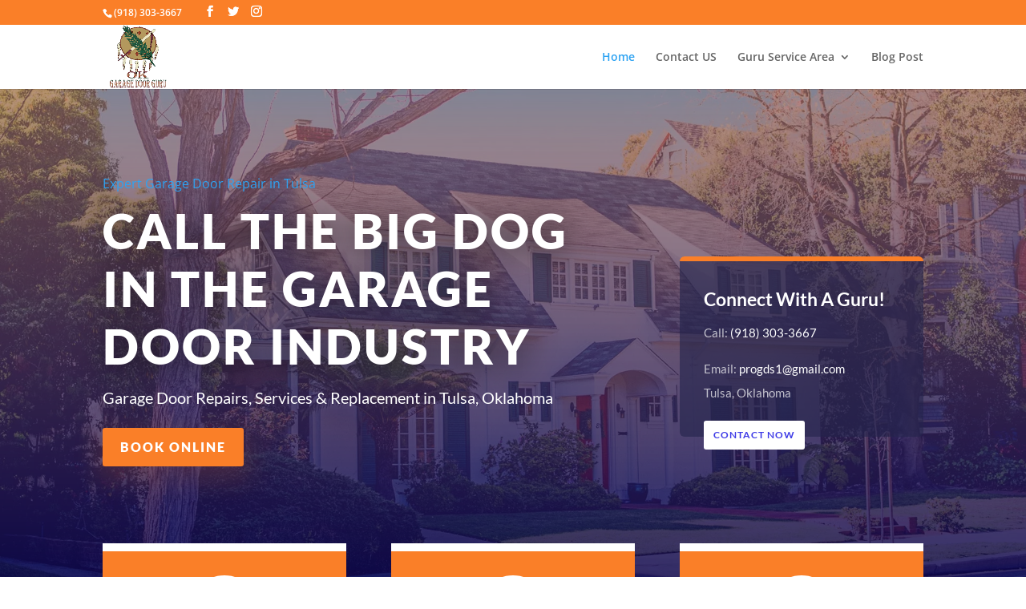

--- FILE ---
content_type: text/css
request_url: http://okgaragedoor.guru/wp-content/et-cache/10/et-core-unified-deferred-10.min.css?ver=1766636865
body_size: 25818
content:
.et_pb_section_3.et_pb_section{background-color:#0A2138!important}.et_pb_section_3.section_has_divider.et_pb_bottom_divider .et_pb_bottom_inside_divider{background-image:url([data-uri]);background-size:100% 100px;bottom:0;height:100px;z-index:1}.et_pb_text_5.et_pb_text{color:#075b00!important}.et_pb_text_5 h2{font-family:'Lato',Helvetica,Arial,Lucida,sans-serif;font-size:25px;color:#FA7F28!important;line-height:1.3em}.et_pb_code_0{border-radius:17px 17px 17px 17px;overflow:hidden;box-shadow:0px 2px 18px 10px #7cda24}.et_pb_text_6{padding-top:107px!important}.et_pb_image_0 .et_pb_image_wrap{border-radius:24px 24px 24px 24px;overflow:hidden;box-shadow:0px 2px 18px 5px #ffffff}.et_pb_image_0{width:80%;text-align:center}.dsm_image_carousel_0 .swiper-button-prev:before,.dsm_image_carousel_0 .swiper-button-next:before{color:#666;font-size:40px}.dsm_image_carousel_0 .swiper-pagination-bullet.swiper-pagination-bullet-active{background:rgba(0,0,0,0.75);opacity:1}.dsm_image_carousel_0 .swiper-pagination-bullet{background:rgba(0,0,0,0.2);opacity:1}.dsm_image_carousel_0 .swiper-button-prev,.dsm_image_carousel_0 .swiper-button-next{height:40px;width:40px;margin-top:-20px}.dsm_image_carousel_0 .swiper-button-prev{left:-40px}.dsm_image_carousel_0 .swiper-button-next{right:-40px}.dsm_image_carousel_0 .dsm_image_carousel_container .swiper-wrapper{align-items:center}.et_pb_section_4.et_pb_section{background-color:#dbdbdb!important}.et_pb_row_13,.et_pb_row_14{background-color:#FFFFFF;border-radius:8px 8px 8px 8px;overflow:hidden;box-shadow:0px 2px 18px 0px rgba(0,0,0,0.3)}.et_pb_row_13.et_pb_row{padding-top:28px!important;padding-right:28px!important;padding-bottom:28px!important;padding-left:28px!important;padding-top:28px;padding-right:28px;padding-bottom:28px;padding-left:28px}.et_pb_image_1,.et_pb_image_3,.et_pb_image_4,.et_pb_image_5,.et_pb_image_6{text-align:left;margin-left:0}.et_pb_text_11.et_pb_text,.et_pb_text_12.et_pb_text,.et_pb_text_14.et_pb_text,.et_pb_text_15.et_pb_text,.et_pb_text_17.et_pb_text,.et_pb_text_18.et_pb_text,.et_pb_text_20.et_pb_text,.et_pb_text_21.et_pb_text,.et_pb_text_23.et_pb_text,.et_pb_text_24.et_pb_text,.et_pb_text_26.et_pb_text,.et_pb_text_27.et_pb_text{color:#000000!important}.et_pb_text_11,.et_pb_text_12,.et_pb_text_14,.et_pb_text_15,.et_pb_text_17,.et_pb_text_18,.et_pb_text_20,.et_pb_text_21,.et_pb_text_23,.et_pb_text_24,.et_pb_text_26,.et_pb_text_27{font-size:17px}.et_pb_image_2{width:83%;text-align:center}.et_pb_row_14.et_pb_row{padding-top:28px!important;padding-right:28px!important;padding-bottom:28px!important;padding-left:28px!important;margin-top:28px!important;padding-top:28px;padding-right:28px;padding-bottom:28px;padding-left:28px}div.et_pb_section.et_pb_section_5{background-image:linear-gradient(180deg,rgba(150,105,97,0.61) 5%,rgba(2,0,76,0.67) 87%),url(http://okgaragedoor.guru/wp-content/uploads/2020/08/AZ-56.png)!important}.et_pb_section_5.et_pb_section{padding-top:34px;padding-bottom:4px}.et_pb_text_28.et_pb_text{color:#f4f4f4!important}.et_pb_text_28{line-height:2.3em;font-family:'Lato',Helvetica,Arial,Lucida,sans-serif;font-size:15px;letter-spacing:1px;line-height:2.3em;padding-top:0px!important;margin-bottom:3px!important}.et_pb_text_28 h2{font-weight:700;font-size:35px;color:#ffffff!important;line-height:1.2em}.et_pb_contact_field_0.et_pb_contact_field .input,.et_pb_contact_field_0.et_pb_contact_field .input[type="checkbox"]+label i,.et_pb_contact_field_0.et_pb_contact_field .input[type="radio"]+label i,.et_pb_contact_field_0.et_pb_contact_field .input:focus,.et_pb_contact_field_0.et_pb_contact_field .input[type="checkbox"]:active+label i,.et_pb_contact_field_0.et_pb_contact_field .input[type="radio"]:active+label i,.et_pb_contact_form_1 .input,.et_pb_contact_form_1 .input[type="checkbox"]+label i,.et_pb_contact_form_1 .input[type="radio"]+label i,.et_pb_contact_field_0{background-color:rgba(0,0,0,0)}.et_pb_contact_field_0.et_pb_contact_field .input,.et_pb_contact_field_0.et_pb_contact_field .input[type="checkbox"]+label,.et_pb_contact_field_0.et_pb_contact_field .input[type="radio"]+label,.et_pb_contact_field_0.et_pb_contact_field .input[type="checkbox"]:checked+label i:before,.et_pb_contact_field_0.et_pb_contact_field .input::placeholder{color:#ffffff}.et_pb_contact_field_0.et_pb_contact_field .input::-webkit-input-placeholder{color:#ffffff}.et_pb_contact_field_0.et_pb_contact_field .input::-moz-placeholder{color:#ffffff}.et_pb_contact_field_0.et_pb_contact_field .input::-ms-input-placeholder{color:#ffffff}.et_pb_contact_field_0.et_pb_contact_field .input[type="radio"]:checked+label i:before,.et_pb_contact_form_1 .input:focus,.et_pb_contact_form_1 .input[type="checkbox"]:active+label i,.et_pb_contact_form_1 .input[type="radio"]:active+label i{background-color:#ffffff}.et_pb_contact_form_0{width:60%}body #page-container .et_pb_section .et_pb_contact_form_0.et_pb_contact_form_container.et_pb_module .et_pb_button{color:#FA7F28!important}.et_pb_section_6.et_pb_section{background-color:#DF622C!important}.et_pb_section_6.section_has_divider.et_pb_bottom_divider .et_pb_bottom_inside_divider{background-image:url([data-uri]);background-size:100% 100px;bottom:0;height:100px;z-index:1;transform:rotateY(180deg) rotateX(180deg)}.et_pb_text_29 h2{font-family:'Lato',Helvetica,Arial,Lucida,sans-serif;font-weight:700;color:#ffffff!important;text-align:center}.et_pb_text_29{margin-bottom:8px!important}.et_pb_divider_0{width:8%}.et_pb_divider_0:before{border-top-color:#f98900;border-top-width:3px}.et_pb_video_0 .et_pb_video_overlay_hover:hover{background-color:rgba(0,0,0,0.6)}.et_pb_text_30{font-size:19px;margin-top:39px!important}.et_pb_text_30.et_pb_text a,.et_pb_text_30 h1,.et_pb_text_38.et_pb_text{color:#ffffff!important}.et_pb_text_30 a{font-size:17px;line-height:2.8em}.et_pb_text_30 h3{font-size:30px;color:#ffffff!important}.et_pb_section_7.et_pb_section{padding-top:11px;padding-bottom:30px}.et_pb_row_19.et_pb_row,.et_pb_row_21.et_pb_row{padding-bottom:3px!important;padding-bottom:3px}.et_pb_text_32 h2,.et_pb_text_33 h2{font-family:'Lato',Helvetica,Arial,Lucida,sans-serif;font-weight:700;color:#FA7F28!important;text-align:center}.et_pb_text_32,.et_pb_text_33{margin-bottom:7px!important}.et_pb_divider_1,.et_pb_divider_2,.et_pb_divider_4{width:10%}.et_pb_divider_1:before,.et_pb_divider_2:before,.et_pb_divider_4:before{border-top-color:#FA7F28;border-top-width:2px}.et_pb_row_20.et_pb_row{padding-top:15px!important;padding-bottom:15px!important;margin-right:auto!important;margin-left:auto!important;padding-top:15px;padding-bottom:15px}.et_pb_blurb_3.et_pb_blurb .et_pb_module_header,.et_pb_blurb_3.et_pb_blurb .et_pb_module_header a,.et_pb_blurb_4.et_pb_blurb .et_pb_module_header,.et_pb_blurb_4.et_pb_blurb .et_pb_module_header a{font-family:'Lato',Helvetica,Arial,Lucida,sans-serif;font-weight:900;text-transform:uppercase;font-size:15px;color:#ffffff!important;letter-spacing:1px;line-height:1.4em}.et_pb_blurb_3.et_pb_blurb p,.et_pb_blurb_4.et_pb_blurb p{line-height:1.6em}.et_pb_blurb_3.et_pb_blurb,.et_pb_blurb_4.et_pb_blurb{font-family:'Lato',Helvetica,Arial,Lucida,sans-serif;font-size:16px;color:#ffffff!important;line-height:1.6em;background-color:#FA7F28;border-top-width:10px;border-color:#ffffff;padding-top:20px!important;padding-bottom:20px!important}.et_pb_blurb_3,.et_pb_blurb_4,.et_pb_blurb_5{transition:margin 350ms ease 0ms,border 350ms ease 0ms}.et_pb_blurb_4 .et_pb_blurb_content{max-width:142px}.et_pb_blurb_5.et_pb_blurb .et_pb_module_header,.et_pb_blurb_5.et_pb_blurb .et_pb_module_header a{font-family:'Lato',Helvetica,Arial,Lucida,sans-serif;font-weight:900;text-transform:uppercase;font-size:15px;color:#ffffff!important;letter-spacing:1px;line-height:2em}.et_pb_blurb_5.et_pb_blurb p{line-height:2.1em}.et_pb_blurb_5.et_pb_blurb{font-family:'Lato',Helvetica,Arial,Lucida,sans-serif;font-size:16px;color:#ffffff!important;line-height:2.1em;background-color:#FA7F28;border-top-width:10px;border-color:#ffffff;padding-top:43px!important;padding-bottom:43px!important}.et_pb_blurb_5 .et_pb_main_blurb_image .et_pb_image_wrap{border-radius:15px 15px 15px 15px;overflow:hidden;max-width:50%}.et_pb_testimonial_0.et_pb_testimonial{background-color:#f5f5f5;padding-top:0px!important;padding-bottom:0px!important;margin-top:0px!important;margin-bottom:0px!important;background-color:#f5f5f5}.et_pb_slide_0,.et_pb_slide_1,.et_pb_slide_2,.et_pb_slide_3{background-color:#7EBEC5}.et_pb_slider_0.et_pb_slider{overflow-x:hidden;overflow-y:hidden;.et_pb_slide{height:100vh}}.et_pb_slider_0 .et_pb_slide_description,.et_pb_slider_fullwidth_off.et_pb_slider_0 .et_pb_slide_description{padding-top:66px;padding-bottom:72px}.et_pb_section_9.et_pb_section{padding-top:16px;padding-right:0px;padding-bottom:34px;padding-left:0px;background-color:rgba(0,0,0,0.03)!important}.et_pb_row_23.et_pb_row{padding-top:27px!important;padding-right:0px!important;padding-bottom:27px!important;padding-left:0px!important;padding-top:27px;padding-right:0px;padding-bottom:27px;padding-left:0px}.et_pb_text_34 h3{font-family:'Montserrat',Helvetica,Arial,Lucida,sans-serif;font-weight:700;text-transform:uppercase;font-size:14px;color:#bfbfbf!important;letter-spacing:2px;line-height:1.3em}.et_pb_text_34{margin-bottom:-2px!important}.et_pb_divider_3{margin-bottom:10px!important;max-width:60px}.et_pb_text_35 h2{font-family:'Lato',Helvetica,Arial,Lucida,sans-serif;font-weight:700;font-size:48px;color:#FA7F28!important;line-height:1.3em}.et_pb_text_35{margin-top:-7px!important;margin-bottom:6px!important}.et_pb_blog_0 .et_pb_post .entry-title a,.et_pb_blog_0 .not-found-title{color:#e09900!important}.et_pb_blog_0 article.et_pb_post{box-shadow:0px 12px 18px -6px rgba(0,0,0,0.3)}.et_pb_button_1_wrapper .et_pb_button_1,.et_pb_button_1_wrapper .et_pb_button_1:hover{padding-top:12px!important;padding-right:30px!important;padding-bottom:12px!important;padding-left:30px!important}body #page-container .et_pb_section .et_pb_button_1{border-width:1px!important;border-color:rgba(0,0,0,0);border-radius:6px;letter-spacing:1px;font-size:15px;font-family:'Lato',Helvetica,Arial,Lucida,sans-serif!important;font-weight:700!important;text-transform:uppercase!important;background-color:#FA7F28}body #page-container .et_pb_section .et_pb_button_1:hover{color:#FA7F28!important;border-color:#FA7F28!important;letter-spacing:1px!important;border-width:1px!important;background-image:initial;background-color:rgba(0,0,0,0)}body #page-container .et_pb_section .et_pb_button_1:hover:after{margin-left:.3em;left:auto;margin-left:.3em;opacity:1}body #page-container .et_pb_section .et_pb_button_1:after{line-height:inherit;font-size:inherit!important;margin-left:-1em;left:auto}.et_pb_button_1{box-shadow:0px 12px 18px -6px rgba(60,57,230,0.15);transition:color 700ms ease 0ms,background-color 700ms ease 0ms,border 700ms ease 0ms,letter-spacing 700ms ease 0ms}.et_pb_button_1,.et_pb_button_1:after{transition:all 700ms ease 0ms}div.et_pb_section.et_pb_section_10{background-blend-mode:color;background-image:url(http://okgaragedoor.guru/wp-content/uploads/2020/08/AZ-76902784.png)!important}.et_pb_section_10.et_pb_section{padding-top:42px;padding-right:0px;padding-bottom:74px;padding-left:0px;background-color:rgba(0,0,0,0.75)!important}.et_pb_row_26.et_pb_row{padding-top:7px!important;padding-top:7px}.et_pb_text_36.et_pb_text,.et_pb_text_39.et_pb_text,.et_pb_text_40.et_pb_text,.et_pb_text_41.et_pb_text,.et_pb_text_42.et_pb_text{color:rgba(255,255,255,0.8)!important}.et_pb_text_36,.et_pb_text_39,.et_pb_text_40,.et_pb_text_41,.et_pb_text_42{line-height:1.8em;font-family:'Montserrat',Helvetica,Arial,Lucida,sans-serif;font-size:17px;line-height:1.8em}.et_pb_text_36 h1,.et_pb_text_39 h1,.et_pb_text_40 h1,.et_pb_text_41 h1,.et_pb_text_42 h1{font-size:24px}.et_pb_code_1{border-radius:15px 15px 15px 15px;overflow:hidden}.et_pb_row_27.et_pb_row{padding-top:20px!important;padding-bottom:9px!important;padding-top:20px;padding-bottom:9px}.et_pb_row_27,body #page-container .et-db #et-boc .et-l .et_pb_row_27.et_pb_row,body.et_pb_pagebuilder_layout.single #page-container #et-boc .et-l .et_pb_row_27.et_pb_row,body.et_pb_pagebuilder_layout.single.et_full_width_page #page-container #et-boc .et-l .et_pb_row_27.et_pb_row{max-width:1280px}.et_pb_text_37{line-height:1.3em;font-family:'Playfair Display',Georgia,"Times New Roman",serif;font-size:30px;line-height:1.3em;padding-bottom:6px!important;max-width:400px}.et_pb_text_37 h3{font-family:'Playfair Display',Georgia,"Times New Roman",serif;font-size:30px;line-height:1.3em}.et_pb_text_38{line-height:1.9em;font-family:'Montserrat',Helvetica,Arial,Lucida,sans-serif;font-size:15px;letter-spacing:1px;line-height:1.9em;margin-top:12px!important;margin-bottom:12px!important}.et_pb_divider_5{height:2px;margin-bottom:0px!important;max-width:400px}.et_pb_text_42 h4{font-family:'Lato',Helvetica,Arial,Lucida,sans-serif;font-weight:700;line-height:1.2em}.et_pb_contact_form_1.et_pb_contact_form_container .input,.et_pb_contact_form_1.et_pb_contact_form_container .input[type="checkbox"]+label i,.et_pb_contact_form_1.et_pb_contact_form_container .input[type="radio"]+label i{border-width:1px;border-color:#FA7F28}body #page-container .et_pb_section .et_pb_contact_form_1.et_pb_contact_form_container.et_pb_module .et_pb_button{color:#ffffff!important;border-color:#FA7F28}div.et_pb_section.et_pb_section_12{background-position:top center;background-image:linear-gradient(180deg,rgba(150,105,97,0.67) 0%,rgba(2,0,76,0.84) 100%),url(http://okgaragedoor.guru/wp-content/uploads/2020/08/real-estate-06.jpg)!important}.et_pb_section_12.et_pb_section{padding-top:8.1%;padding-bottom:6.9%}.et_pb_cta_1.et_pb_promo h2,.et_pb_cta_1.et_pb_promo h1.et_pb_module_header,.et_pb_cta_1.et_pb_promo h3.et_pb_module_header,.et_pb_cta_1.et_pb_promo h4.et_pb_module_header,.et_pb_cta_1.et_pb_promo h5.et_pb_module_header,.et_pb_cta_1.et_pb_promo h6.et_pb_module_header,.et_pb_cta_2.et_pb_promo h2,.et_pb_cta_2.et_pb_promo h1.et_pb_module_header,.et_pb_cta_2.et_pb_promo h3.et_pb_module_header,.et_pb_cta_2.et_pb_promo h4.et_pb_module_header,.et_pb_cta_2.et_pb_promo h5.et_pb_module_header,.et_pb_cta_2.et_pb_promo h6.et_pb_module_header{font-family:'Lato',Helvetica,Arial,Lucida,sans-serif!important;font-weight:900!important;text-transform:uppercase!important;font-size:48px!important;letter-spacing:2px!important;line-height:1.2em!important;text-shadow:0em 0.1em 0.6em rgba(0,0,0,0.24)!important}.et_pb_cta_1.et_pb_promo .et_pb_promo_description div,.et_pb_cta_2.et_pb_promo .et_pb_promo_description div{font-family:'Lato',Helvetica,Arial,Lucida,sans-serif;font-size:20px;line-height:1.8em}.et_pb_cta_1,.et_pb_cta_2{max-width:750px;margin:0 auto}body #page-container .et_pb_section .et_pb_cta_1.et_pb_promo .et_pb_promo_button.et_pb_button,body #page-container .et_pb_section .et_pb_cta_2.et_pb_promo .et_pb_promo_button.et_pb_button{color:#ffffff!important;border-width:6px!important;border-color:#fa7f28;border-radius:5px;letter-spacing:2px;font-size:16px;font-family:'Lato',Helvetica,Arial,Lucida,sans-serif!important;font-weight:900!important;text-transform:uppercase!important;background-color:#fa7f28}body #page-container .et_pb_section .et_pb_cta_1.et_pb_promo .et_pb_promo_button.et_pb_button:hover,body #page-container .et_pb_section .et_pb_cta_2.et_pb_promo .et_pb_promo_button.et_pb_button:hover{letter-spacing:2px!important}body #page-container .et_pb_section .et_pb_cta_1.et_pb_promo .et_pb_promo_button.et_pb_button:after,body #page-container .et_pb_section .et_pb_cta_2.et_pb_promo .et_pb_promo_button.et_pb_button:after{font-size:1.6em}body.et_button_custom_icon #page-container .et_pb_cta_1.et_pb_promo .et_pb_promo_button.et_pb_button:after,body.et_button_custom_icon #page-container .et_pb_cta_2.et_pb_promo .et_pb_promo_button.et_pb_button:after{font-size:16px}.et_pb_cta_1 .et_pb_button,.et_pb_cta_2 .et_pb_button{box-shadow:0px 12px 30px 8px rgba(250,127,40,0.15)}.et_pb_cta_1.et_pb_promo .et_pb_promo_button.et_pb_button,.et_pb_cta_2.et_pb_promo .et_pb_promo_button.et_pb_button{transition:letter-spacing 300ms ease 0ms}.et_pb_contact_form_container .et_pb_contact_field_0.et_pb_contact_field .input,.et_pb_contact_form_container .et_pb_contact_field_0.et_pb_contact_field .input[type="checkbox"]+label i,.et_pb_contact_form_container .et_pb_contact_field_0.et_pb_contact_field .input[type="radio"]+label i{border-top-width:0px;border-bottom-width:1px;border-left-width:0px;border-color:#ffffff;transition:border 300ms ease 0ms}.et_pb_contact_form_container .et_pb_contact_field_0.et_pb_contact_field:hover .input,.et_pb_contact_form_container .et_pb_contact_field_0.et_pb_contact_field:hover .input[type="checkbox"]+label i,.et_pb_contact_form_container .et_pb_contact_field_0.et_pb_contact_field:hover .input[type="radio"]+label i{border-bottom-color:#FA7F28}.et_pb_social_media_follow_network_0 a.icon{background-color:#3b5998!important}.et_pb_social_media_follow_network_1 a.icon{background-color:#00aced!important}.et_pb_social_media_follow_network_2 a.icon{background-color:#a82400!important}.et_pb_slider .et_pb_slide_0,.et_pb_slider .et_pb_slide_1,.et_pb_slider .et_pb_slide_2,.et_pb_slider .et_pb_slide_3{background-image:url(http://okgaragedoor.guru/wp-content/uploads/2020/08/AZ-187661111.jpg);background-color:#7EBEC5}.et_pb_column_43{background-color:rgba(31,31,31,0.6);padding-top:100px;padding-right:5%;padding-bottom:100px;padding-left:5%}.et_pb_column_44{background-color:rgba(31,31,31,0.61);padding-top:100px;padding-right:5%;padding-bottom:100px;padding-left:5%}.et_pb_contact_form_0.et_pb_contact_form_container.et_pb_module,.et_pb_divider_0.et_pb_module,.et_pb_divider_1.et_pb_module,.et_pb_divider_2.et_pb_module,.et_pb_divider_3.et_pb_module,.et_pb_divider_4.et_pb_module,.et_pb_text_37.et_pb_module,.et_pb_divider_5.et_pb_module,.et_pb_cta_1.et_pb_promo.et_pb_module,.et_pb_cta_2.et_pb_promo.et_pb_module{margin-left:auto!important;margin-right:auto!important}.et_pb_blurb_3.et_pb_blurb:hover,.et_pb_blurb_4.et_pb_blurb:hover,.et_pb_blurb_5.et_pb_blurb:hover{border-color:#0d86e2;margin-top:-10px!important}@media only screen and (max-width:980px){body #page-container .et_pb_section .et_pb_contact_form_0.et_pb_contact_form_container.et_pb_module .et_pb_button:after,body #page-container .et_pb_section .et_pb_contact_form_1.et_pb_contact_form_container.et_pb_module .et_pb_button:after,body #page-container .et_pb_section .et_pb_cta_1.et_pb_promo .et_pb_promo_button.et_pb_button:after,body #page-container .et_pb_section .et_pb_cta_2.et_pb_promo .et_pb_promo_button.et_pb_button:after{display:inline-block;opacity:0}body #page-container .et_pb_section .et_pb_contact_form_0.et_pb_contact_form_container.et_pb_module .et_pb_button:hover:after,body #page-container .et_pb_section .et_pb_contact_form_1.et_pb_contact_form_container.et_pb_module .et_pb_button:hover:after,body #page-container .et_pb_section .et_pb_cta_1.et_pb_promo .et_pb_promo_button.et_pb_button:hover:after,body #page-container .et_pb_section .et_pb_cta_2.et_pb_promo .et_pb_promo_button.et_pb_button:hover:after{opacity:1}.et_pb_blurb_3.et_pb_blurb,.et_pb_blurb_4.et_pb_blurb,.et_pb_blurb_5.et_pb_blurb{border-top-width:10px}body #page-container .et_pb_section .et_pb_button_1:after{line-height:inherit;font-size:inherit!important;margin-left:-1em;left:auto;display:inline-block;opacity:0;content:attr(data-icon);font-family:"ETmodules"!important}body #page-container .et_pb_section .et_pb_button_1:before{display:none}body #page-container .et_pb_section .et_pb_button_1:hover:after{margin-left:.3em;left:auto;margin-left:.3em;opacity:1}.et_pb_cta_1.et_pb_promo h2,.et_pb_cta_1.et_pb_promo h1.et_pb_module_header,.et_pb_cta_1.et_pb_promo h3.et_pb_module_header,.et_pb_cta_1.et_pb_promo h4.et_pb_module_header,.et_pb_cta_1.et_pb_promo h5.et_pb_module_header,.et_pb_cta_1.et_pb_promo h6.et_pb_module_header,.et_pb_cta_2.et_pb_promo h2,.et_pb_cta_2.et_pb_promo h1.et_pb_module_header,.et_pb_cta_2.et_pb_promo h3.et_pb_module_header,.et_pb_cta_2.et_pb_promo h4.et_pb_module_header,.et_pb_cta_2.et_pb_promo h5.et_pb_module_header,.et_pb_cta_2.et_pb_promo h6.et_pb_module_header{font-size:40px!important}.et_pb_contact_form_container .et_pb_contact_field_0.et_pb_contact_field .input,.et_pb_contact_form_container .et_pb_contact_field_0.et_pb_contact_field .input[type="checkbox"]+label i,.et_pb_contact_form_container .et_pb_contact_field_0.et_pb_contact_field .input[type="radio"]+label i{border-top-width:0px;border-bottom-width:1px;border-left-width:0px;border-bottom-color:#ffffff}}@media only screen and (min-width:768px) and (max-width:980px){.et_pb_divider_5{display:none!important}}@media only screen and (max-width:767px){body #page-container .et_pb_section .et_pb_contact_form_0.et_pb_contact_form_container.et_pb_module .et_pb_button:after,body #page-container .et_pb_section .et_pb_contact_form_1.et_pb_contact_form_container.et_pb_module .et_pb_button:after,body #page-container .et_pb_section .et_pb_cta_1.et_pb_promo .et_pb_promo_button.et_pb_button:after,body #page-container .et_pb_section .et_pb_cta_2.et_pb_promo .et_pb_promo_button.et_pb_button:after{display:inline-block;opacity:0}body #page-container .et_pb_section .et_pb_contact_form_0.et_pb_contact_form_container.et_pb_module .et_pb_button:hover:after,body #page-container .et_pb_section .et_pb_contact_form_1.et_pb_contact_form_container.et_pb_module .et_pb_button:hover:after,body #page-container .et_pb_section .et_pb_cta_1.et_pb_promo .et_pb_promo_button.et_pb_button:hover:after,body #page-container .et_pb_section .et_pb_cta_2.et_pb_promo .et_pb_promo_button.et_pb_button:hover:after{opacity:1}.et_pb_row_20.et_pb_row{margin-top:-110px!important}.et_pb_blurb_3.et_pb_blurb,.et_pb_blurb_4.et_pb_blurb,.et_pb_blurb_5.et_pb_blurb{border-top-width:10px}body #page-container .et_pb_section .et_pb_button_1:after{line-height:inherit;font-size:inherit!important;margin-left:-1em;left:auto;display:inline-block;opacity:0;content:attr(data-icon);font-family:"ETmodules"!important}body #page-container .et_pb_section .et_pb_button_1:before{display:none}body #page-container .et_pb_section .et_pb_button_1:hover:after{margin-left:.3em;left:auto;margin-left:.3em;opacity:1}.et_pb_divider_5{display:none!important}.et_pb_contact_form_container .et_pb_contact_field_0.et_pb_contact_field .input,.et_pb_contact_form_container .et_pb_contact_field_0.et_pb_contact_field .input[type="checkbox"]+label i,.et_pb_contact_form_container .et_pb_contact_field_0.et_pb_contact_field .input[type="radio"]+label i{border-top-width:0px;border-bottom-width:1px;border-left-width:0px;border-bottom-color:#ffffff}}